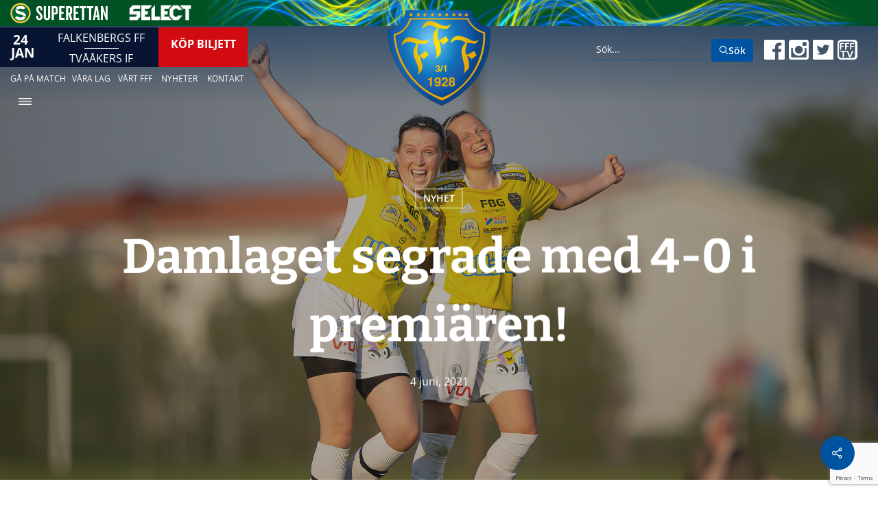

--- FILE ---
content_type: text/html; charset=utf-8
request_url: https://www.google.com/recaptcha/api2/anchor?ar=1&k=6Lc7cO8UAAAAAGM4hSSUhZ-A0dEhXLV_PcQVeyoy&co=aHR0cHM6Ly9mYWxrZW5iZXJnc2ZmLnNlOjQ0Mw..&hl=en&v=PoyoqOPhxBO7pBk68S4YbpHZ&size=invisible&anchor-ms=20000&execute-ms=30000&cb=arnxzbt6oo8y
body_size: 48651
content:
<!DOCTYPE HTML><html dir="ltr" lang="en"><head><meta http-equiv="Content-Type" content="text/html; charset=UTF-8">
<meta http-equiv="X-UA-Compatible" content="IE=edge">
<title>reCAPTCHA</title>
<style type="text/css">
/* cyrillic-ext */
@font-face {
  font-family: 'Roboto';
  font-style: normal;
  font-weight: 400;
  font-stretch: 100%;
  src: url(//fonts.gstatic.com/s/roboto/v48/KFO7CnqEu92Fr1ME7kSn66aGLdTylUAMa3GUBHMdazTgWw.woff2) format('woff2');
  unicode-range: U+0460-052F, U+1C80-1C8A, U+20B4, U+2DE0-2DFF, U+A640-A69F, U+FE2E-FE2F;
}
/* cyrillic */
@font-face {
  font-family: 'Roboto';
  font-style: normal;
  font-weight: 400;
  font-stretch: 100%;
  src: url(//fonts.gstatic.com/s/roboto/v48/KFO7CnqEu92Fr1ME7kSn66aGLdTylUAMa3iUBHMdazTgWw.woff2) format('woff2');
  unicode-range: U+0301, U+0400-045F, U+0490-0491, U+04B0-04B1, U+2116;
}
/* greek-ext */
@font-face {
  font-family: 'Roboto';
  font-style: normal;
  font-weight: 400;
  font-stretch: 100%;
  src: url(//fonts.gstatic.com/s/roboto/v48/KFO7CnqEu92Fr1ME7kSn66aGLdTylUAMa3CUBHMdazTgWw.woff2) format('woff2');
  unicode-range: U+1F00-1FFF;
}
/* greek */
@font-face {
  font-family: 'Roboto';
  font-style: normal;
  font-weight: 400;
  font-stretch: 100%;
  src: url(//fonts.gstatic.com/s/roboto/v48/KFO7CnqEu92Fr1ME7kSn66aGLdTylUAMa3-UBHMdazTgWw.woff2) format('woff2');
  unicode-range: U+0370-0377, U+037A-037F, U+0384-038A, U+038C, U+038E-03A1, U+03A3-03FF;
}
/* math */
@font-face {
  font-family: 'Roboto';
  font-style: normal;
  font-weight: 400;
  font-stretch: 100%;
  src: url(//fonts.gstatic.com/s/roboto/v48/KFO7CnqEu92Fr1ME7kSn66aGLdTylUAMawCUBHMdazTgWw.woff2) format('woff2');
  unicode-range: U+0302-0303, U+0305, U+0307-0308, U+0310, U+0312, U+0315, U+031A, U+0326-0327, U+032C, U+032F-0330, U+0332-0333, U+0338, U+033A, U+0346, U+034D, U+0391-03A1, U+03A3-03A9, U+03B1-03C9, U+03D1, U+03D5-03D6, U+03F0-03F1, U+03F4-03F5, U+2016-2017, U+2034-2038, U+203C, U+2040, U+2043, U+2047, U+2050, U+2057, U+205F, U+2070-2071, U+2074-208E, U+2090-209C, U+20D0-20DC, U+20E1, U+20E5-20EF, U+2100-2112, U+2114-2115, U+2117-2121, U+2123-214F, U+2190, U+2192, U+2194-21AE, U+21B0-21E5, U+21F1-21F2, U+21F4-2211, U+2213-2214, U+2216-22FF, U+2308-230B, U+2310, U+2319, U+231C-2321, U+2336-237A, U+237C, U+2395, U+239B-23B7, U+23D0, U+23DC-23E1, U+2474-2475, U+25AF, U+25B3, U+25B7, U+25BD, U+25C1, U+25CA, U+25CC, U+25FB, U+266D-266F, U+27C0-27FF, U+2900-2AFF, U+2B0E-2B11, U+2B30-2B4C, U+2BFE, U+3030, U+FF5B, U+FF5D, U+1D400-1D7FF, U+1EE00-1EEFF;
}
/* symbols */
@font-face {
  font-family: 'Roboto';
  font-style: normal;
  font-weight: 400;
  font-stretch: 100%;
  src: url(//fonts.gstatic.com/s/roboto/v48/KFO7CnqEu92Fr1ME7kSn66aGLdTylUAMaxKUBHMdazTgWw.woff2) format('woff2');
  unicode-range: U+0001-000C, U+000E-001F, U+007F-009F, U+20DD-20E0, U+20E2-20E4, U+2150-218F, U+2190, U+2192, U+2194-2199, U+21AF, U+21E6-21F0, U+21F3, U+2218-2219, U+2299, U+22C4-22C6, U+2300-243F, U+2440-244A, U+2460-24FF, U+25A0-27BF, U+2800-28FF, U+2921-2922, U+2981, U+29BF, U+29EB, U+2B00-2BFF, U+4DC0-4DFF, U+FFF9-FFFB, U+10140-1018E, U+10190-1019C, U+101A0, U+101D0-101FD, U+102E0-102FB, U+10E60-10E7E, U+1D2C0-1D2D3, U+1D2E0-1D37F, U+1F000-1F0FF, U+1F100-1F1AD, U+1F1E6-1F1FF, U+1F30D-1F30F, U+1F315, U+1F31C, U+1F31E, U+1F320-1F32C, U+1F336, U+1F378, U+1F37D, U+1F382, U+1F393-1F39F, U+1F3A7-1F3A8, U+1F3AC-1F3AF, U+1F3C2, U+1F3C4-1F3C6, U+1F3CA-1F3CE, U+1F3D4-1F3E0, U+1F3ED, U+1F3F1-1F3F3, U+1F3F5-1F3F7, U+1F408, U+1F415, U+1F41F, U+1F426, U+1F43F, U+1F441-1F442, U+1F444, U+1F446-1F449, U+1F44C-1F44E, U+1F453, U+1F46A, U+1F47D, U+1F4A3, U+1F4B0, U+1F4B3, U+1F4B9, U+1F4BB, U+1F4BF, U+1F4C8-1F4CB, U+1F4D6, U+1F4DA, U+1F4DF, U+1F4E3-1F4E6, U+1F4EA-1F4ED, U+1F4F7, U+1F4F9-1F4FB, U+1F4FD-1F4FE, U+1F503, U+1F507-1F50B, U+1F50D, U+1F512-1F513, U+1F53E-1F54A, U+1F54F-1F5FA, U+1F610, U+1F650-1F67F, U+1F687, U+1F68D, U+1F691, U+1F694, U+1F698, U+1F6AD, U+1F6B2, U+1F6B9-1F6BA, U+1F6BC, U+1F6C6-1F6CF, U+1F6D3-1F6D7, U+1F6E0-1F6EA, U+1F6F0-1F6F3, U+1F6F7-1F6FC, U+1F700-1F7FF, U+1F800-1F80B, U+1F810-1F847, U+1F850-1F859, U+1F860-1F887, U+1F890-1F8AD, U+1F8B0-1F8BB, U+1F8C0-1F8C1, U+1F900-1F90B, U+1F93B, U+1F946, U+1F984, U+1F996, U+1F9E9, U+1FA00-1FA6F, U+1FA70-1FA7C, U+1FA80-1FA89, U+1FA8F-1FAC6, U+1FACE-1FADC, U+1FADF-1FAE9, U+1FAF0-1FAF8, U+1FB00-1FBFF;
}
/* vietnamese */
@font-face {
  font-family: 'Roboto';
  font-style: normal;
  font-weight: 400;
  font-stretch: 100%;
  src: url(//fonts.gstatic.com/s/roboto/v48/KFO7CnqEu92Fr1ME7kSn66aGLdTylUAMa3OUBHMdazTgWw.woff2) format('woff2');
  unicode-range: U+0102-0103, U+0110-0111, U+0128-0129, U+0168-0169, U+01A0-01A1, U+01AF-01B0, U+0300-0301, U+0303-0304, U+0308-0309, U+0323, U+0329, U+1EA0-1EF9, U+20AB;
}
/* latin-ext */
@font-face {
  font-family: 'Roboto';
  font-style: normal;
  font-weight: 400;
  font-stretch: 100%;
  src: url(//fonts.gstatic.com/s/roboto/v48/KFO7CnqEu92Fr1ME7kSn66aGLdTylUAMa3KUBHMdazTgWw.woff2) format('woff2');
  unicode-range: U+0100-02BA, U+02BD-02C5, U+02C7-02CC, U+02CE-02D7, U+02DD-02FF, U+0304, U+0308, U+0329, U+1D00-1DBF, U+1E00-1E9F, U+1EF2-1EFF, U+2020, U+20A0-20AB, U+20AD-20C0, U+2113, U+2C60-2C7F, U+A720-A7FF;
}
/* latin */
@font-face {
  font-family: 'Roboto';
  font-style: normal;
  font-weight: 400;
  font-stretch: 100%;
  src: url(//fonts.gstatic.com/s/roboto/v48/KFO7CnqEu92Fr1ME7kSn66aGLdTylUAMa3yUBHMdazQ.woff2) format('woff2');
  unicode-range: U+0000-00FF, U+0131, U+0152-0153, U+02BB-02BC, U+02C6, U+02DA, U+02DC, U+0304, U+0308, U+0329, U+2000-206F, U+20AC, U+2122, U+2191, U+2193, U+2212, U+2215, U+FEFF, U+FFFD;
}
/* cyrillic-ext */
@font-face {
  font-family: 'Roboto';
  font-style: normal;
  font-weight: 500;
  font-stretch: 100%;
  src: url(//fonts.gstatic.com/s/roboto/v48/KFO7CnqEu92Fr1ME7kSn66aGLdTylUAMa3GUBHMdazTgWw.woff2) format('woff2');
  unicode-range: U+0460-052F, U+1C80-1C8A, U+20B4, U+2DE0-2DFF, U+A640-A69F, U+FE2E-FE2F;
}
/* cyrillic */
@font-face {
  font-family: 'Roboto';
  font-style: normal;
  font-weight: 500;
  font-stretch: 100%;
  src: url(//fonts.gstatic.com/s/roboto/v48/KFO7CnqEu92Fr1ME7kSn66aGLdTylUAMa3iUBHMdazTgWw.woff2) format('woff2');
  unicode-range: U+0301, U+0400-045F, U+0490-0491, U+04B0-04B1, U+2116;
}
/* greek-ext */
@font-face {
  font-family: 'Roboto';
  font-style: normal;
  font-weight: 500;
  font-stretch: 100%;
  src: url(//fonts.gstatic.com/s/roboto/v48/KFO7CnqEu92Fr1ME7kSn66aGLdTylUAMa3CUBHMdazTgWw.woff2) format('woff2');
  unicode-range: U+1F00-1FFF;
}
/* greek */
@font-face {
  font-family: 'Roboto';
  font-style: normal;
  font-weight: 500;
  font-stretch: 100%;
  src: url(//fonts.gstatic.com/s/roboto/v48/KFO7CnqEu92Fr1ME7kSn66aGLdTylUAMa3-UBHMdazTgWw.woff2) format('woff2');
  unicode-range: U+0370-0377, U+037A-037F, U+0384-038A, U+038C, U+038E-03A1, U+03A3-03FF;
}
/* math */
@font-face {
  font-family: 'Roboto';
  font-style: normal;
  font-weight: 500;
  font-stretch: 100%;
  src: url(//fonts.gstatic.com/s/roboto/v48/KFO7CnqEu92Fr1ME7kSn66aGLdTylUAMawCUBHMdazTgWw.woff2) format('woff2');
  unicode-range: U+0302-0303, U+0305, U+0307-0308, U+0310, U+0312, U+0315, U+031A, U+0326-0327, U+032C, U+032F-0330, U+0332-0333, U+0338, U+033A, U+0346, U+034D, U+0391-03A1, U+03A3-03A9, U+03B1-03C9, U+03D1, U+03D5-03D6, U+03F0-03F1, U+03F4-03F5, U+2016-2017, U+2034-2038, U+203C, U+2040, U+2043, U+2047, U+2050, U+2057, U+205F, U+2070-2071, U+2074-208E, U+2090-209C, U+20D0-20DC, U+20E1, U+20E5-20EF, U+2100-2112, U+2114-2115, U+2117-2121, U+2123-214F, U+2190, U+2192, U+2194-21AE, U+21B0-21E5, U+21F1-21F2, U+21F4-2211, U+2213-2214, U+2216-22FF, U+2308-230B, U+2310, U+2319, U+231C-2321, U+2336-237A, U+237C, U+2395, U+239B-23B7, U+23D0, U+23DC-23E1, U+2474-2475, U+25AF, U+25B3, U+25B7, U+25BD, U+25C1, U+25CA, U+25CC, U+25FB, U+266D-266F, U+27C0-27FF, U+2900-2AFF, U+2B0E-2B11, U+2B30-2B4C, U+2BFE, U+3030, U+FF5B, U+FF5D, U+1D400-1D7FF, U+1EE00-1EEFF;
}
/* symbols */
@font-face {
  font-family: 'Roboto';
  font-style: normal;
  font-weight: 500;
  font-stretch: 100%;
  src: url(//fonts.gstatic.com/s/roboto/v48/KFO7CnqEu92Fr1ME7kSn66aGLdTylUAMaxKUBHMdazTgWw.woff2) format('woff2');
  unicode-range: U+0001-000C, U+000E-001F, U+007F-009F, U+20DD-20E0, U+20E2-20E4, U+2150-218F, U+2190, U+2192, U+2194-2199, U+21AF, U+21E6-21F0, U+21F3, U+2218-2219, U+2299, U+22C4-22C6, U+2300-243F, U+2440-244A, U+2460-24FF, U+25A0-27BF, U+2800-28FF, U+2921-2922, U+2981, U+29BF, U+29EB, U+2B00-2BFF, U+4DC0-4DFF, U+FFF9-FFFB, U+10140-1018E, U+10190-1019C, U+101A0, U+101D0-101FD, U+102E0-102FB, U+10E60-10E7E, U+1D2C0-1D2D3, U+1D2E0-1D37F, U+1F000-1F0FF, U+1F100-1F1AD, U+1F1E6-1F1FF, U+1F30D-1F30F, U+1F315, U+1F31C, U+1F31E, U+1F320-1F32C, U+1F336, U+1F378, U+1F37D, U+1F382, U+1F393-1F39F, U+1F3A7-1F3A8, U+1F3AC-1F3AF, U+1F3C2, U+1F3C4-1F3C6, U+1F3CA-1F3CE, U+1F3D4-1F3E0, U+1F3ED, U+1F3F1-1F3F3, U+1F3F5-1F3F7, U+1F408, U+1F415, U+1F41F, U+1F426, U+1F43F, U+1F441-1F442, U+1F444, U+1F446-1F449, U+1F44C-1F44E, U+1F453, U+1F46A, U+1F47D, U+1F4A3, U+1F4B0, U+1F4B3, U+1F4B9, U+1F4BB, U+1F4BF, U+1F4C8-1F4CB, U+1F4D6, U+1F4DA, U+1F4DF, U+1F4E3-1F4E6, U+1F4EA-1F4ED, U+1F4F7, U+1F4F9-1F4FB, U+1F4FD-1F4FE, U+1F503, U+1F507-1F50B, U+1F50D, U+1F512-1F513, U+1F53E-1F54A, U+1F54F-1F5FA, U+1F610, U+1F650-1F67F, U+1F687, U+1F68D, U+1F691, U+1F694, U+1F698, U+1F6AD, U+1F6B2, U+1F6B9-1F6BA, U+1F6BC, U+1F6C6-1F6CF, U+1F6D3-1F6D7, U+1F6E0-1F6EA, U+1F6F0-1F6F3, U+1F6F7-1F6FC, U+1F700-1F7FF, U+1F800-1F80B, U+1F810-1F847, U+1F850-1F859, U+1F860-1F887, U+1F890-1F8AD, U+1F8B0-1F8BB, U+1F8C0-1F8C1, U+1F900-1F90B, U+1F93B, U+1F946, U+1F984, U+1F996, U+1F9E9, U+1FA00-1FA6F, U+1FA70-1FA7C, U+1FA80-1FA89, U+1FA8F-1FAC6, U+1FACE-1FADC, U+1FADF-1FAE9, U+1FAF0-1FAF8, U+1FB00-1FBFF;
}
/* vietnamese */
@font-face {
  font-family: 'Roboto';
  font-style: normal;
  font-weight: 500;
  font-stretch: 100%;
  src: url(//fonts.gstatic.com/s/roboto/v48/KFO7CnqEu92Fr1ME7kSn66aGLdTylUAMa3OUBHMdazTgWw.woff2) format('woff2');
  unicode-range: U+0102-0103, U+0110-0111, U+0128-0129, U+0168-0169, U+01A0-01A1, U+01AF-01B0, U+0300-0301, U+0303-0304, U+0308-0309, U+0323, U+0329, U+1EA0-1EF9, U+20AB;
}
/* latin-ext */
@font-face {
  font-family: 'Roboto';
  font-style: normal;
  font-weight: 500;
  font-stretch: 100%;
  src: url(//fonts.gstatic.com/s/roboto/v48/KFO7CnqEu92Fr1ME7kSn66aGLdTylUAMa3KUBHMdazTgWw.woff2) format('woff2');
  unicode-range: U+0100-02BA, U+02BD-02C5, U+02C7-02CC, U+02CE-02D7, U+02DD-02FF, U+0304, U+0308, U+0329, U+1D00-1DBF, U+1E00-1E9F, U+1EF2-1EFF, U+2020, U+20A0-20AB, U+20AD-20C0, U+2113, U+2C60-2C7F, U+A720-A7FF;
}
/* latin */
@font-face {
  font-family: 'Roboto';
  font-style: normal;
  font-weight: 500;
  font-stretch: 100%;
  src: url(//fonts.gstatic.com/s/roboto/v48/KFO7CnqEu92Fr1ME7kSn66aGLdTylUAMa3yUBHMdazQ.woff2) format('woff2');
  unicode-range: U+0000-00FF, U+0131, U+0152-0153, U+02BB-02BC, U+02C6, U+02DA, U+02DC, U+0304, U+0308, U+0329, U+2000-206F, U+20AC, U+2122, U+2191, U+2193, U+2212, U+2215, U+FEFF, U+FFFD;
}
/* cyrillic-ext */
@font-face {
  font-family: 'Roboto';
  font-style: normal;
  font-weight: 900;
  font-stretch: 100%;
  src: url(//fonts.gstatic.com/s/roboto/v48/KFO7CnqEu92Fr1ME7kSn66aGLdTylUAMa3GUBHMdazTgWw.woff2) format('woff2');
  unicode-range: U+0460-052F, U+1C80-1C8A, U+20B4, U+2DE0-2DFF, U+A640-A69F, U+FE2E-FE2F;
}
/* cyrillic */
@font-face {
  font-family: 'Roboto';
  font-style: normal;
  font-weight: 900;
  font-stretch: 100%;
  src: url(//fonts.gstatic.com/s/roboto/v48/KFO7CnqEu92Fr1ME7kSn66aGLdTylUAMa3iUBHMdazTgWw.woff2) format('woff2');
  unicode-range: U+0301, U+0400-045F, U+0490-0491, U+04B0-04B1, U+2116;
}
/* greek-ext */
@font-face {
  font-family: 'Roboto';
  font-style: normal;
  font-weight: 900;
  font-stretch: 100%;
  src: url(//fonts.gstatic.com/s/roboto/v48/KFO7CnqEu92Fr1ME7kSn66aGLdTylUAMa3CUBHMdazTgWw.woff2) format('woff2');
  unicode-range: U+1F00-1FFF;
}
/* greek */
@font-face {
  font-family: 'Roboto';
  font-style: normal;
  font-weight: 900;
  font-stretch: 100%;
  src: url(//fonts.gstatic.com/s/roboto/v48/KFO7CnqEu92Fr1ME7kSn66aGLdTylUAMa3-UBHMdazTgWw.woff2) format('woff2');
  unicode-range: U+0370-0377, U+037A-037F, U+0384-038A, U+038C, U+038E-03A1, U+03A3-03FF;
}
/* math */
@font-face {
  font-family: 'Roboto';
  font-style: normal;
  font-weight: 900;
  font-stretch: 100%;
  src: url(//fonts.gstatic.com/s/roboto/v48/KFO7CnqEu92Fr1ME7kSn66aGLdTylUAMawCUBHMdazTgWw.woff2) format('woff2');
  unicode-range: U+0302-0303, U+0305, U+0307-0308, U+0310, U+0312, U+0315, U+031A, U+0326-0327, U+032C, U+032F-0330, U+0332-0333, U+0338, U+033A, U+0346, U+034D, U+0391-03A1, U+03A3-03A9, U+03B1-03C9, U+03D1, U+03D5-03D6, U+03F0-03F1, U+03F4-03F5, U+2016-2017, U+2034-2038, U+203C, U+2040, U+2043, U+2047, U+2050, U+2057, U+205F, U+2070-2071, U+2074-208E, U+2090-209C, U+20D0-20DC, U+20E1, U+20E5-20EF, U+2100-2112, U+2114-2115, U+2117-2121, U+2123-214F, U+2190, U+2192, U+2194-21AE, U+21B0-21E5, U+21F1-21F2, U+21F4-2211, U+2213-2214, U+2216-22FF, U+2308-230B, U+2310, U+2319, U+231C-2321, U+2336-237A, U+237C, U+2395, U+239B-23B7, U+23D0, U+23DC-23E1, U+2474-2475, U+25AF, U+25B3, U+25B7, U+25BD, U+25C1, U+25CA, U+25CC, U+25FB, U+266D-266F, U+27C0-27FF, U+2900-2AFF, U+2B0E-2B11, U+2B30-2B4C, U+2BFE, U+3030, U+FF5B, U+FF5D, U+1D400-1D7FF, U+1EE00-1EEFF;
}
/* symbols */
@font-face {
  font-family: 'Roboto';
  font-style: normal;
  font-weight: 900;
  font-stretch: 100%;
  src: url(//fonts.gstatic.com/s/roboto/v48/KFO7CnqEu92Fr1ME7kSn66aGLdTylUAMaxKUBHMdazTgWw.woff2) format('woff2');
  unicode-range: U+0001-000C, U+000E-001F, U+007F-009F, U+20DD-20E0, U+20E2-20E4, U+2150-218F, U+2190, U+2192, U+2194-2199, U+21AF, U+21E6-21F0, U+21F3, U+2218-2219, U+2299, U+22C4-22C6, U+2300-243F, U+2440-244A, U+2460-24FF, U+25A0-27BF, U+2800-28FF, U+2921-2922, U+2981, U+29BF, U+29EB, U+2B00-2BFF, U+4DC0-4DFF, U+FFF9-FFFB, U+10140-1018E, U+10190-1019C, U+101A0, U+101D0-101FD, U+102E0-102FB, U+10E60-10E7E, U+1D2C0-1D2D3, U+1D2E0-1D37F, U+1F000-1F0FF, U+1F100-1F1AD, U+1F1E6-1F1FF, U+1F30D-1F30F, U+1F315, U+1F31C, U+1F31E, U+1F320-1F32C, U+1F336, U+1F378, U+1F37D, U+1F382, U+1F393-1F39F, U+1F3A7-1F3A8, U+1F3AC-1F3AF, U+1F3C2, U+1F3C4-1F3C6, U+1F3CA-1F3CE, U+1F3D4-1F3E0, U+1F3ED, U+1F3F1-1F3F3, U+1F3F5-1F3F7, U+1F408, U+1F415, U+1F41F, U+1F426, U+1F43F, U+1F441-1F442, U+1F444, U+1F446-1F449, U+1F44C-1F44E, U+1F453, U+1F46A, U+1F47D, U+1F4A3, U+1F4B0, U+1F4B3, U+1F4B9, U+1F4BB, U+1F4BF, U+1F4C8-1F4CB, U+1F4D6, U+1F4DA, U+1F4DF, U+1F4E3-1F4E6, U+1F4EA-1F4ED, U+1F4F7, U+1F4F9-1F4FB, U+1F4FD-1F4FE, U+1F503, U+1F507-1F50B, U+1F50D, U+1F512-1F513, U+1F53E-1F54A, U+1F54F-1F5FA, U+1F610, U+1F650-1F67F, U+1F687, U+1F68D, U+1F691, U+1F694, U+1F698, U+1F6AD, U+1F6B2, U+1F6B9-1F6BA, U+1F6BC, U+1F6C6-1F6CF, U+1F6D3-1F6D7, U+1F6E0-1F6EA, U+1F6F0-1F6F3, U+1F6F7-1F6FC, U+1F700-1F7FF, U+1F800-1F80B, U+1F810-1F847, U+1F850-1F859, U+1F860-1F887, U+1F890-1F8AD, U+1F8B0-1F8BB, U+1F8C0-1F8C1, U+1F900-1F90B, U+1F93B, U+1F946, U+1F984, U+1F996, U+1F9E9, U+1FA00-1FA6F, U+1FA70-1FA7C, U+1FA80-1FA89, U+1FA8F-1FAC6, U+1FACE-1FADC, U+1FADF-1FAE9, U+1FAF0-1FAF8, U+1FB00-1FBFF;
}
/* vietnamese */
@font-face {
  font-family: 'Roboto';
  font-style: normal;
  font-weight: 900;
  font-stretch: 100%;
  src: url(//fonts.gstatic.com/s/roboto/v48/KFO7CnqEu92Fr1ME7kSn66aGLdTylUAMa3OUBHMdazTgWw.woff2) format('woff2');
  unicode-range: U+0102-0103, U+0110-0111, U+0128-0129, U+0168-0169, U+01A0-01A1, U+01AF-01B0, U+0300-0301, U+0303-0304, U+0308-0309, U+0323, U+0329, U+1EA0-1EF9, U+20AB;
}
/* latin-ext */
@font-face {
  font-family: 'Roboto';
  font-style: normal;
  font-weight: 900;
  font-stretch: 100%;
  src: url(//fonts.gstatic.com/s/roboto/v48/KFO7CnqEu92Fr1ME7kSn66aGLdTylUAMa3KUBHMdazTgWw.woff2) format('woff2');
  unicode-range: U+0100-02BA, U+02BD-02C5, U+02C7-02CC, U+02CE-02D7, U+02DD-02FF, U+0304, U+0308, U+0329, U+1D00-1DBF, U+1E00-1E9F, U+1EF2-1EFF, U+2020, U+20A0-20AB, U+20AD-20C0, U+2113, U+2C60-2C7F, U+A720-A7FF;
}
/* latin */
@font-face {
  font-family: 'Roboto';
  font-style: normal;
  font-weight: 900;
  font-stretch: 100%;
  src: url(//fonts.gstatic.com/s/roboto/v48/KFO7CnqEu92Fr1ME7kSn66aGLdTylUAMa3yUBHMdazQ.woff2) format('woff2');
  unicode-range: U+0000-00FF, U+0131, U+0152-0153, U+02BB-02BC, U+02C6, U+02DA, U+02DC, U+0304, U+0308, U+0329, U+2000-206F, U+20AC, U+2122, U+2191, U+2193, U+2212, U+2215, U+FEFF, U+FFFD;
}

</style>
<link rel="stylesheet" type="text/css" href="https://www.gstatic.com/recaptcha/releases/PoyoqOPhxBO7pBk68S4YbpHZ/styles__ltr.css">
<script nonce="uIX-7YMKuF545Oj8NyDG0g" type="text/javascript">window['__recaptcha_api'] = 'https://www.google.com/recaptcha/api2/';</script>
<script type="text/javascript" src="https://www.gstatic.com/recaptcha/releases/PoyoqOPhxBO7pBk68S4YbpHZ/recaptcha__en.js" nonce="uIX-7YMKuF545Oj8NyDG0g">
      
    </script></head>
<body><div id="rc-anchor-alert" class="rc-anchor-alert"></div>
<input type="hidden" id="recaptcha-token" value="[base64]">
<script type="text/javascript" nonce="uIX-7YMKuF545Oj8NyDG0g">
      recaptcha.anchor.Main.init("[\x22ainput\x22,[\x22bgdata\x22,\x22\x22,\[base64]/[base64]/[base64]/ZyhXLGgpOnEoW04sMjEsbF0sVywwKSxoKSxmYWxzZSxmYWxzZSl9Y2F0Y2goayl7RygzNTgsVyk/[base64]/[base64]/[base64]/[base64]/[base64]/[base64]/[base64]/bmV3IEJbT10oRFswXSk6dz09Mj9uZXcgQltPXShEWzBdLERbMV0pOnc9PTM/bmV3IEJbT10oRFswXSxEWzFdLERbMl0pOnc9PTQ/[base64]/[base64]/[base64]/[base64]/[base64]\\u003d\x22,\[base64]\\u003d\\u003d\x22,\[base64]/DqMK/wpXCkcOlIQLCvMKDw5XDtGYFwofCm2HDn8Ohe8KHwrLCs8KAZz/DjFPCucKyMMKcwrzCqG5Sw6LCs8Ofw4lrD8KED1/CusKeRUN7w7jClAZIdsOawoFWWsKew6ZYwrEXw5YSwpMNasKvw4LCuMKPwrrDl8KPME3Dl2bDjUHCrwVRwqDCtRM6acK0w4t6bcKrNz8pPD5SBMOZwojDmsK2w5zCn8KwWsO9L30xDsKWeHszwr/DnsOcw7zCqsOnw7w+w7BfJsOmwpfDjgnDtV0Qw7Fpw4dRwqvCnG8eAUBrwp5Vw5PCu8KEZWwmaMO2w44QBGBVwoVhw5UEGUk2wrrCjk/Dp2oQV8KGSBfCqsO1P2piPk/Dg8OKwqvCoAoUXsOHw6rCtzFjMUnDqzjDm28rwqlDMsKRw6zClcKLCRkyw5LCoxnCjgN0wqALw4LCumwqfhciwqzCgMK4J8K4EjfCtETDjsKowqzDjH5LQ8KudXzDvS7CqcO9wpxKWD/[base64]/CqcK6eArDvcO/wpzCvS0pZMO+ZcOQw5Qzd8Oww7HCtB0Iw7rChsOOHgfDrRzCn8KNw5XDngvDolUsW8KuKC7Ds27CqsOaw7k+fcKIURsmScKDw4fChyLDg8K2GMOUw5jDo8KfwosvXC/CoH/DlT4Rw6tbwq7DgMKsw4nCpcK+w63Dthh+YMKkZ0QKVFrDqV02woXDtXLCrlLCi8OawoByw4k3MsKGdMOMeMK8w7lFQg7DnsKmw4tLSMOcSQDCusK8wrTDoMOmWwDCpjQxVMK7w6nCumfCv3zCpCvCssKNCsOww4t2FcOkaAA6IMOXw7vDvMK8woZmb3/DhMOiw7jCl37DgTjDnkc0NcOEVcOWwrfCgsOWwpDDkj3DqMKTYcKeEEvDtMKgwpVZS1jDgBDDiMK5fgVRw4BNw6lrw51Qw6DCtMO0YMOnw5bDhsOtWyMNwr8qw5whc8OaOXF7wp50wq3CpcOAQTxGIcO3wqPCt8OJwp/CgA4pP8OUFcKPfAEhWFXChkgWw5TDu8OvwrfCpcKmw5LDlcKJwoErwp7DlgQywq0FFwZHSsKhw5XDlCnCuV/[base64]/[base64]/[base64]/CjcOtwq17b8KjwoTCtiXCqcKNwrrCiApxwrAAw7XCocOjw6/Cn37DszkDwrDChcKiw78FwpfDn2MVw7rCu1lFNMOJA8Orwo1Mw5ttwpTCkMOHB0Nyw71IwrfCgTrDh0/DoxfCgGQQw5pvXMKtXmHDsisdeXoReMKIwrrCvht3w43DjsOJw5zDrHVCIh8Ww77DrUzDk2V8DyZJUcOEwqMbc8OKw4nDmQUDaMOAwqjCncKfbMOQN8OswqhEOMOOU0ssE8O2wqbCjMOQwp84w74zUCrDpQPDoMKTw6PDp8OUBSRWcUwAFWbDo0fCoCDDujJ2wrLCjl/CnCDCtsKIw703wrw4HUpvHMO8w5/Dpxsqwo3CihNswp/ClXYtw5oiw553w5ogwrLCiMOQCMOcwr9idlhvw4XDqmzCgcKaakxtwqDCljYFMcKvKgM+MilrG8O/wofDj8KMVsKtwp3Drj/Diy7CsQAVw73CiQDDuB/DisOwcHQ0woPDnTbDrzLCuMO9RxonWMKew5ZvAT7DvsKOw4zCq8K6f8OPwp4cXS8VZRfCjjnCssOqNcKRWV/Cnkd/ScKqwoNEw7l7wonCnsOnwrvCkcK0O8O2WBXDp8O4wp/CjUlHwp4ScMKFw5N9ecOxHn7DunDCvAA6IcKQX0fDicOuwp/CsDPDkgTCq8KDVEd/wrjCpiXCi1jCohZmDMKhYsOMC2vDlcKjw73DhcKKcSjCn0MJKcOgPcOwwqdKw5nCnMOaH8Kdw6TCvzzClDnCuFcBaMKYXQM4w7XCqBJQfsO7wr/DllnDszgLwox6wrk1U0/Ct2vDuEHDuizDo1zDiSbCnMOxwo0Vw7Ngw5/CtE9vwo95wofCmFHCpcKlw5DDuMOzTsOMwrtvJgx3wpLCs8KGw4YRw7TCjsKKFRTDg1PDpUzCl8KmccKYw5t6wqt/wr9qw4sow4QRw7DDpsKta8KkwozDg8K8T8OtYsKNCsKyLMOSw6XCj100w64JwpwhwprDqFHDiXjCsSzDq0LDng7CpDVYc1oXwr/ChBXDksKDDzI6DADDqsK6YBvDsX/DtAnCocKfw6jDjMOMDHnDmkw9wr0fw6hEwqNjwqFRQcKkJHxePXzCpcO9w6lXwpwGFMOLwoxhw4nDqzHCt8KVccKNw4nCpMKvQ8K4wpHDocO3XsO4NcKTw7TDqMKcwq0ww55OwqDDt34mwpzCryHDgsKMwoR2w6HCh8OkU1zCvsOFCAjDoVvCrsKLCg/Ci8Ouw5jDqEJrwpRXw75wCsKHNlB9fiM8w51dw6bCqzZ6acKVMcKMdsOww73Ci8OXHlnCicO3dcKhKMK3wrgKw4R9wqjCvcOhw7QMwrPDhMK7w7grwrLDsxTDpW4Zw4YswrFBwrfDvG5iGMKww6/[base64]/w4vDgcO1w68nw5lDQsOzd3g6HgxBYEHCu8K2w4kswoIhwqrDpcOnKcKjK8KeH37Du2/DsMO8UAA9MHx7w5JvMWzDvsKnRMKewo3DpW3CksKEw4TDkMKNwpHDsxbCisKzTHzDtMKawqjDgMOiw6nDq8OfJhXCnFLDj8OJw4bCicOPUMKaw4HDtVhJLRMHBsOzckhlHMOXF8OrLHRpw5jCj8OwbsKpfRs4woDDsFEOwqU+JsK1w5TCg2xyw7gkEcOywqfCjcOIwo/ClcKVB8ObdjIVUi/CvMOIw4wswr1VSUMVw6zDk1TDvMOvwozCtcOuwqLDmsO4wodTBMKJZg/[base64]/CglrDvjNZwrHDkMK7w5hiwq1KMhfCq8KDw7fCi8KiVMOGA8O4wrlPw45qcAfDisOYwp3CowYvV3DCnsOne8Kqw5dJwo/CpFYDMMOYJsK9amjDnVcoITzDol/Dl8OVwqMxUsKrVMK9w4lJGcKiBcK6w5HCsXzDksOqw5RyP8OzWyZtPcOVw6vCkcOZw7jCpUVIw5xtwpvCu0UHaytVw5rDgQfDmApON2UuaTJXw5jCjh5TUlFxdsK4wrt+wr3Cg8KJHMOGwpEbIcKzD8OTQnshwrLDqjPDt8O8w4XCjm/[base64]/Dp0pvwp3CuXDCn3F1wpzDiA/[base64]/DmMOIPwVxw6fDosKIw4kRd8OHw67CnxrCpcOXw6ccw6/CvMKQwrTDp8K5w43Dh8KVw5pXw47DqsO+bmElZ8KTwpHDscOEwoslOQszwopeYEPCuGrDisO4w4vCi8KDdcK9CC/DqnJ8wq4DwrdVwqPCpmfDrsO/RxjDn27DmMKHwqDDoh3DrEXCkcO2wqF0AA/Cs11swrdKw5NMw5pDdMOiDh93wqXCqMKOw4XCkQXCiyDClDrCimzCmTd4HcOmUkZQBcK0wrvDkw8Qw6nCuiTDgMKlDMKbA3XDmcOrw6LClAPDo0M9w57Cty8TUWdTwqASPMOMGcKBw4TCt0zCp2DCmcK9WMKmFS5cZFgSw73DgcOHw6vCv21/QQTDuTMKIMOFfDxfXxnCklvDmiEWw7U9wosuVcKswrhywpQBwr17VMOiU3YRGzLCpBbCggkofw4lRDrDh8Olw4w5w6TDiMOWw5lSwoPCssK/[base64]/[base64]/XsKbIMKmwqpEw7HCssKVQsKrdMKIZsK/[base64]/GcOoSRQXbcO6a2jDtQEeNcKGw5DCssK9H1fDtm7Dj8OZwprCocOzccKxwpbCqwHCv8O4w4tNwrcROAbDri4/wpZbwopoCx0twrrCmcO2SMOmCwnDqRA3w5jDiMONw5/[base64]/Csi5wwrHDpmgsw7bDglcwHsOHXsKPE8OFw497w7jCo8KMInbClDXDrTfDjGfDkV3Ch3/CozPDr8KtDsKMYMKqO8K/XX7Cv39BwpbCsnA3fGElMiXDhW7DtRnDsMONFxxgwokvwq1Fw6PCv8ODckxLw7nCg8Knw6HDqMKNwrzCjsOgIA7DhSZKBMKMwonDglQQw7RxMGzCtAlIw6TDlcKmZwjCqcKBasODw4fDpwZLA8OgwoDDugpqbsKJw7oEw5ETw5/DtxPCtCQhTcKCw5YKwrVlw5tpX8KwSxzDiMOowocREcO2VMKmMBjDhcKGFkJ5w7gEwojCocOLfXHDj8KSbsK2OsKdbMKqUsKFOMKcwovChxoEw4kjXMKrBsOgw5x3w6t+RMKmSsK+c8OdPsKgw5p6EzDCmkjDqMOOwqbDssOweMKnw7/DmMK8w79mGsKeL8OlwrF5wpFZw7dzwqVQwozDlMO3w7PDjlVCHcK6IsKZw5tQwqLCn8K9w541ciBDw4jDkFp/IQbChl0oO8Kqw4sfwpnCoC5VwrLCvzDDm8OJw4nCvcONw7vDo8KzwpISH8KALXvDtcOUX8KRJsKawpo5w53DllEgwqbDiXJSw5jDl012IxfDqBDDsMK/[base64]/UhDDhH/Dhk4RAVHDlAPCsMKRwr/CgsKOw4YEbcOMYsOMw4vDvg3Cl3PCpB3DkxjDu1zDq8Ozw75Qwp9dw6xUPwbDlMObw4TDk8KMw57ClWXDrcKTw7dNEDI4w4V6w7YBEyvCksO0w5wGw496HjjDqMKNYcKYdHY8wqtICRDDg8OewqvDocKcZnnCkVrCvsKtR8OaA8Kvw47DncKKOUkRwo/CpsKOU8KEJj/CuCfDpcOQw7sEPmzDjg/Cv8Ozw4XCghAhb8OLw6IDw7gtwowMZhFHCTgjw6zDrzMhC8Kvwo5Nwp5nwrDDp8Kbw5/Csm4Lw4xWwr8lVGRNwotkwpAzwqTDmzcQw7TCh8Okw7dUdcONecOGwpIIwofCrirDrcOyw57DnMO6wpQqYMO9w4YmcMOGwpjDp8Kzwp1NQMKWwoFQwpPCvQvCnsK/w6QSAMK2Z2h8wpLCjsK/GcOnWV9NUsOGw5F/bMK9fsOWw5AKMx4ZYsOkQcKywpBzDcOwVMOrw5JRw5vDnyTDvcOFw5fDkV/DlMOuKWHCo8KmHsKEBsO5w7LDpwxxJsKZw4DDmMKnM8ONwrkXw7PCpg8sw6oyQ8KdwojCmsOVUsO9HDnCr2EJKh5OcnrDmB7CosOuZVRHw6TDtlQhw6HCs8KQw5vDp8KuIF7DuyzDk1/CrGRwasKELRAHw7HCmcOCEMKGECdTFMKTw58Nwp3DnMOHe8OzfFDDtE7DvcKqJsKrBcKNw58Dw43DhRgIf8K+wrA8wqxqw5N/[base64]/CocOfEl/[base64]/DssO+w7/[base64]/DpQ3CgnjDisKlJMKvwoIQUjjCkjDDsw/CpkHDp14bwrV1wqdHw7HCtDrCkBfCscO7bVbClm3Dq8KYL8KANCNXDUbDpyorw4/[base64]/CmHDnTbDnMKIw5powpQJcD3CmcOlQAJifEljDw7DlnBsw4/DrcO/N8KeccKHTzoBw7MrwpPDhcOswq4cPsO2wpAYXcO9w5A8w681OxcXw6nCisKowpHCuMK9csObwooQwq3CoMO+wqdCwrQYwqnDi18ca1zDpMKYQ8Kow69bFcO2WMKkPSvDlMK3alcMwq7CusKWTcKQOF7DhzDCjcKHesKEH8OHdsOmwp4gw5/DpGNTw7gWeMO6w4bDhcOQeiYhw4/[base64]/DqsKecHzCmUcIw7tuVhBlCWBxw7DDmcOXw5vCp8KJw4LDq33Cm0BsEMOlw5lFWMKIFmvDoGd/[base64]/w5JUdsObwpbDvsK6wp7Duh3Cix1MXzfCtsO/[base64]/CknvDsww6JsOYbAVQwqjCojbCn8OwdcKgDMOvA8KNw7PCiMOAw5BFTC5Xw7zCs8O1wq3DrcO4w7MubcONX8KAw4clwrPCgFHDosKbw4HDmgPDtm1ebgLDkcK5wo0Ww5jDklXChMOYccKRCcKWwrjDssOFw7BiwobCsB7CpcK3w6LCoH7CkcOqCsO/DMKoQgXCtcKcTMKNIUp0wr5fw53DsG3Dk8Oww4JlwpAqAlxaw6HDgMO2w4HDnMOVw4DDjMOBw4Z/wplXEcKuVsKPw53CiMKhwr/DtsKGwpMBw5zDpS5cTXQuQsOKw5Y5w6nClG3CpTTDpcOHwrPDpTrCn8OawoV6w6/DskrDhhY7w79jHsKKV8K9VU7DjMKOwrscKMKxUUo7aMODw4lqw7PDjAfDtMOMw615IXILw68AZ1RSw5ppdMOcIk3Dj8OwWmTCh8OJJcKXbkbCihHClcKmw4jCp8KLUChTw4ICwo1zHAZXYMObA8KMwozCmsOiE1rDksOSwpIcwoArw7tZwrbCn8K6SsOGw6/DumnDuknCmcKGJMKmYA8Uw7fDocKewobCjUldw6fCusKEwrQ2DsONK8OeCsOke1decsODw6PCr1sxY8OCd1g1WQHCnmjDrMKLFXV1w6XCv1FSwodMYgDDhiRUwrfDoj3CsEoNY05Tw5HCnE9mSMOCwr0Two3DkQwFw6/CqwNpTMOvZcKRIcOcIcOxTE7DgwFBw6/CmRrDnglAQMKNw78XwpbDhcOzcsOWVHDDm8K3M8K6VMO9w5nDkcKvMhtEc8Otw67ChH3ClGU1wp8yFsK/woLCr8O2KwwObMOZw43DmEg4AMKEw5/CoWHDlsOlw7V+fXN4wr3DjlHCj8ODw6B6wq/DtcKnwqfDq0VbITLCncKUCsKewrPChMKawo9mw73CkMK2PlTDn8O3dgHDh8KUdSjCpz7Cg8OaIAfCsTjDm8Kzw7xhM8ODUMKGI8KKIAfDmsO2dMO8FsOBGsKhwpXDqcKgXRtdw67CvcOhWGPChsOIBcKkCcOow61GwpQ8VMKNw5TDo8ODYMOyBDfCtW/[base64]/[base64]/DgMKOJm/[base64]/RcOZwp1vw5zCp8OVLMOtw5XDs8KNQhzDl8KQecOLw4DDrzZuw402w7bDjMKAY1gnwp3Duicgw6bDhGbCr0kLcUbCi8Kiw7DCvzdww4rDusKmMEtnw7bDszYrwr3DomYOw5/[base64]/DkMODwo7Com86fMOdw6gtw4pjwqTDqMKBw44fY8OFCTJ+wrlnw4PClsK8VXMfJgNAwphdwohYwp/ClUvDsMKYwqkNCsKmwqXCvXnCnCnDvMKrajbDvUJWKy3CgcKaS3R8bwnDvcKATxdqFMOfw6RDCcKZw5XCjRTDtlh/[base64]/[base64]/DgsKWw53CmDJaw5bDlcKVwoZieH90wrzDgwbCvilhw63CiQrDtXACw5LDkxvDkGoVwpjDvALDkcO2BsOLdMKAwqjDoh/CssOwNsO0WS1XworDsjPChcOxwrnChcOeZ8Otw5LDkSRETsK4w6LDusKbY8Oyw7rCrsONJsKOwrlYwqJ3dmgvXMOIEMKZwrBdwroQwr5ITm1FBmPDnx/DvMKLwpU/w7U+wq3DpnEBD3XClgIWGcOPMXdLRsOsFcKiwrzDn8OFw4XDmhcIFsOLwrbDg8OGSynCpRIiwoHDv8OWN8KuA306w5DDngE9Rgggw7EJwrUNPsOEL8KnBRzDsMKnYXLDqcO/[base64]/DpBtDMC4ew6bDnCNJw5jDjFVEw5LChwLDtMKDPcKND1EQw73Ch8KzwqLCkcOCw6HDp8O3wpHDnsKEw4TDrUbDkjErw41iwqTDv0bDv8KBMlkzVDYrw6BSI3h/woUFIMOwG1JnUTDCocOAw6HDosKewoJywqxewrN+cmjDj3vCrMKpeicxwrp5AsOdaMKjw7EJMcKlw5c3w69HXHQcw7B+wo4eKcKFJ3vCt27DkQFHwr/[base64]/[base64]/LMKTw5DDnirDsyE4F3jCpMOcw4vDkcOFwojDscK0KAshw4cVF8O+Kx7DosKAw6ZVwofCm8O8D8Oowo/CiVAnwpfCkcOow49HLj17wqrDnsOhWw4nH3LDvMOfw43CkE1XbsKBwq3DnMK7w6rCo8KobCTDl2rCrcOWHsOWw45aXXMjVzvDrX9vwpLDuil1WMO8w4/CtMOyQ3g9wrA3w5zDvX/DmHgPwoIWRsKYExB+wpPDi13CkBUcfHnCrkhsVsOxA8OZwobChV42wqV4acO/w7XDl8KHPcOqw7jDusKAw6AbwqEeUsOuwoPDg8KMPy0jesOjTMOgOsOxwppNXX1Hwrthw5E+W3syFzLCqXZ3XsKtUl0/e3t8w5h3NcK3w6PDgsOlDBdTw4pFNMO+EsKFwrkLUHPCpm0pT8K9UCPDlcOxS8OVwqhKeMO3w4vDuWEuw58fw5RaQMK2JCbCgsOMOMKzwp/[base64]/CosKqJ8OOLHYpcVPCpMKYR8OVNMONfFUOHmjDicKgVcOxw7bDuwPDtnt1V3XDlDw/b1A0w47DtRfDgQDDi3nClcOgwrLCjcK2RcObJ8OEw5Vyf1ZoRMK0w6rCusKcSMO1DnhaKMKMw65fwqPCsWlmwqvCqMKyw74lw6hcw5XDr3XDmV7DmBrCtMOlRcKOCzVPwpDDuCbDvAgheUbCh3/[base64]/[base64]/DjsKEwpXDunbCt8OVw5ImDxTDgsO5VzhcUsOZwp47wqQiISEdwqg1wrIVbSDDtlAGY8K1SMOGCMKhwqkhw7g0wonDulZ+YkPDkX9Jw4xwDiZzHcKBw7PDjAwWY0/Clk/[base64]/w7DCpRk3wo9hfcOIw4HDvMO5wp5bVsOHUgJpwqYwRcO2w67Dhw7DkEgiPy1cwqA/[base64]/Cq8OtfsOnM8K2w7TDm8OUHcOpw7RsD8OrM2DCgDgTw6IvWcO6csO0aVQBw75XZcKyDTPCk8KpP0nDr8O+D8KiXSjCuQIsMGPCtyLCikJXMMOod01rw73DslbCqsOpwr1fwqAnw5/CmcOkwp1GRlDDisO1wrrDpWvDgsKCfcKhw4rCinfDiWzCjMOqworDiituFMKmOnjCrBrDsMOUw7/CvRc+QUrCiXTDtMOMIMKPw4/DnAzCo3LCvyZlw4/Cu8KpdjbChjgjbB3DmsOHRcKHCl/DjxTDuMKiW8KANsOfw4jDsGUiw5DDlcOqIg8mwoPDmRDDkDYMw60Wwr/[base64]/Dp8OAw5hnJ8OlISYRwqkfH8Okw4TCtxE/[base64]/w6NGw6gBw43CnEnDokLCkcOWwqjDhz4jwq/Do8O4NG5hwq7DtmTClDHDq1zDtXJswokJw5Mlw5MhHgJIFVpeC8O3QMO/[base64]/bMOvw67DqhfDg8KoDcKjwrMmMMKNw4YZwqckU8O8S8OoZGDCoGXDtFrCjMKVe8OZwrVYesKXw6IfTcK8H8OdXwTDg8ODGg7Cki/[base64]/Cr20Uw4/DiMOpBknDksO3wq9ow7zDuirCkXnDkMOHw5BHwo7Cv0/[base64]/DkcK4ZnlaGlHClD/[base64]/DjB7Di8OwBEjDvRTCvyXDsSVNwphawqlqwpDDuDpAwqbCsz97w6TDugjCr2LCnl7DlMKQw5s5w4TCqMKIMjzCgG3Dgzd/D2TDiMO3wrXCosOcQcKGw5EXwrfDg3oHwoDCul97XsKTw4vCpMKnH8KGwrIQwprClMOPGcKEwr/[base64]/DgwkOwoAwccKvw4TCpcK5w4jCsnZCfyFSRTBKSXlYw7rDrzsEAcKDw5gKw7HDhEZVf8OvJMKPdcKawqnCqcO5V35ZUzfDtEYoKsOxVH/DgwYWwrLDt8O3YcKUw5vDsUXClMK3wpVMwowwV8OUwqfDo8O7w4UPw7XCucKbw77CgRnCq2XCkHPDmsOKwovDn0fDlMKqwqPDlMOJL1gUwrclw5hFMsKCRwLClsO8QDXCtcK1EzbCsSDDisKJV8OqO1IswpTClF5pw70mw6VDwrvCrj3Dl8K8OsK/w4c0ZCIRDcOhbcKwZEDCqXBvw48sZ11Pw43Cq8KIQl/CozHClMKdAkbCpMOzdUtBHcKcw7TCiTtFw6jDg8KEw4fCrm0AfcOTTEo1cxoWw5wrW39GVsKKw4xKIVRsUm/DvcKsw7XDg8KIw6d8OTQqwpPCtALCuhnDi8OzwpEkCsOZIHRBw6F0JMOJwqwzGsO8w7E6wqvDr3zCusOeCcKDAcOEQMOIL8OAdMK4w6ptPSrDiizDjTsPwpltwr03OQgfHMKcOcKRJsOLUsOqYMKVwq/[base64]/[base64]/[base64]/emUEPyTDrzcjYMKHw5h8w7vCv8OwLsO9w4wtw6FwX1DClcOTwr9hH0vCkDJqwpfDjcKcEcOKwqxEDcONwrnDp8Osw5nCgBXDh8K2w4p7MwrDnsKMN8K4HcOzSzNlAhhkUjzCg8K1w4vCtk3DocKpwqUwBcKnw4EbHsKpD8KbbMObGA/CvnDDnMOvNnHDusOwLkw/CcK7ND4YF8OcIXzDgsKJw5VNw5XCiMKLw6M5wrEhwo7DlELDgmDDrMKuP8K0BzfCqcKKFW/CtMK0OcKaw4MXw4ZOS0UKw6IAGQjCgsK9w43Dq3BJwqoEVcKiO8O4G8K1wr02Bn9dw7zDvcKMLMKYw5HCmcOBbWdOfcKTw4fCsMOIwq3CsMOiTGTCkcOqwqzCpV3DvnTDsBMCeRvDqMO2wogvJMKzw5ByE8OrGcOpw6kmE2vCmw7DiVjCjV3Di8OdBgnDhyQhw5rDhg/Cl8OXKmFFw5TCnMOlw4cKw65QJFVsNjMgLMKNw4NYw7Iaw5bDsSx3wrVYwqh8wrgvw5DDl8KvAcKcHWpJW8Kww4dpbcOcw7PDpsOfw75EEcOow49eFlpGW8OoQX3CiMKew7NJw4pcw7TDm8OFOMKZVlHDr8ODwqYCNcK/QR4DRcK2RAtTGWcfK8KqVn3DgwjCuRgoOHDDtzUAwq5iw5Nxwo/Ci8O2wpzCucKBPcKDIEzCqGLCrQcCH8K2asK8QwsYw7PDjQBYYcKqw7Jpwq0NwrlCwq0Qw4TDh8OadcKCUsOjT28awq1/w7EPw7nDl1o5GmnDklNgeGJFw6dCFj4xw4xQQBvDlMOYFVkfC01tw7TCoUxzYMKOw40Xw7zCmMOLCi5Hw7bDjjVRw7c2BHrCilZIb8OOwos1w4LCl8KRZ8K7LH7DrFF2w6rCucKddQcCw4zChm4Rw6/CklvDosKxwoATIcKywqBaH8OjLBnDpjxOwp9Fw5oUwrTCimrDk8KsFmzDiTrDoSLDpSjCpG52wr5/fVzCpUTChEkLDMKAw6PCq8KHK1LCuUwhw6nCisK7woNGbi/DjMKSGcK+CMOUw7BHRTHDqsK0KgXCucKgWlQcbsOVw5vDnErDj8KNw4/DhCjCjhkGw4zDmMKSEcOAw7zCvcKrwq3CtVnDlRMGPcO/OmTCjFPDtlICGsK3PjUfw5dqDjl3OMOZwpfCkcK7ZsKow7/CpkEGwoRywqHDjDHDvsOfwqxAwqLDiTDDgyHDuEd4esODLWrCqRbDjRvCtMOvw7oNw4jCg8OCMALCsyBSw6EfCMK5ERXDvC84GDfDmcKKAElCwr41wogmwq9Swo1UbsOzVcOzw4Mfwqk6IMKHScOxwrE9w67Dv1F/[base64]/ChWPDsMOjwoQSAMK4wr7CjUrCisOMXMKXw6lFHsOZwozCoA3DvDzDicOvworCikbDn8KeWsK7w4zCmVlrPcKKwpc7T8OdUC1zYsK3w60wwqN9w7vCkV0/[base64]/[base64]/w6zDvBLDksKBwqPDtcOmwqHCvT/DmVxTwr/CrAvDgR8iw6/[base64]/[base64]/CqifCvW7Ci8O/w4rDoMOhLz3CkDXCjyMvwrYCw7ZQFA0kwrbDlcKAJ3Apc8Okw6pBF30iwqp0HyvDq3lZQMKBwqwvwrwGGsOjdsOtaRwrw53CvAhIOxY1QcOnw5Y8ccK3w7TDpl5jwo/[base64]/DpcO6PcOFdgNvwq7Di1XDiMOEIibCp8O6VnMcwrrDlHjDgXrDrnokwrhuwoIfw55kwrvCr17Cvy/Dl1Rew7thw7kKw4/[base64]/wqnDlMO5w7w6wqvCnw9Xwo5xCsOewqfDjcK7Mh3DocO2woJmXMORZMO9wpzCmUfDhSQ7woDDkXlJw6x4EsObwowaF8KVUcOEBVBDw4V0QsO8U8KqPsKvVsKxQ8KnICVcwotqwrrCjcOVwqrCjcOKFsOESsO+f8KWwqTCmT48CcK3HMKpPcKTwqE0w57Dun/[base64]/DkhjDkMKBwrJrwr/CucO5JkdlKsOsIMKGwrkjwqAaw5YkBGbDjR/DncO0dSrCmsOTWGFZw71RSMK2w4spw49udUsTwpjDoBPDuA7DmMObGsOUNWfDgGpDWsKBwr7Ci8OGwoTCvRhUCRHDoVHCssOnw6jDgSDCt2bCvcOfdnzDjjHDmEbDlGPDllDDiMObwrhHasOieXvCm1lPLgXDncKMwp4MwpgXQ8OHw5JawpDCsMKHw7wnw6/[base64]/[base64]/DgcO5W8Okwq7CtgXCoTtkwr3Cq8KYw4DCh0/CmQbCnMO0SsKYPWJkNcK3w63DvsKGwocZw5bDo8K4VsOYw6liwqQhbmXDpcK6w5AXfQZBwrsFFjbCsH3CpDbCvDVRw7xXcsKewr/DmjJiwq92HSHDszjCu8K7BVNbw58VVsKFwoExHsKxwp8NHEjCsVbDkTNDwrDDusKIw4g7wp1RBATDrsOzw7fDvREcwpnCkj3DscO0Pz1+w5Z7CsOow4R9LMOuQ8K3VMKLwqzCvMK7wp1QIsKSw5d0CV/[base64]/DiF4BwqUzw4vCnkdoV8KBw5bCv8OhOsKvwpZpI1cFFcOKwovChjLDnT7CrMOCPUhTwoYMwpwtWcOubyzCpsO4w7PCgwnCgV4+w6vDg0bDgXvClUZHwrXDs8K7woJCw61WQsOTbTnCrcKqFMKywqDCrUxDw53DrMKQUiwUHsK0Gl8TUcOLYmrDgsKKw5DDvHpGOhQDw4/CocOGw4tMwpLDvE/[base64]/Cm8K/w7nDniNSw795KMONw5EfI0bDvBB2F0dtw7shwpM2dsONHhlaQMK1aGnDjGg7eMO6w7czw7TCn8OEacOOw4zDlcKhwqwZQ2jCnMODwpjDuUTCvChdw5IFw6ltwqTDt3fCrsO9IMK4w6wTNsKsbsO1wo98RsKAw5N7wq3DmcKZw4/DrB7CqV49UsOpw4lnKE/CtsOKAsKwX8KfTg9IcmHCpcOfCh4PZ8O8cMOiw7wvPS3DoFcpKgMvwqdzw6lge8KDTsKVw4XDljrDmwdRcynDv2PDmsKQO8KfWUMDw5AvUy/Cv3U9w5s8w6/DucKVMk/CsVfCncKFRsK3QcOrw6AEA8OYPcKMeWbDjBJ2NcOkwoDCihc2w4nDi8OacMKUdcKCGGpew5Z2w4Nww4kFfxsFZ1bCsirCk8OzPQsAwoLCscKxw7PCgQBowpMxwpHCsE/CjQYyw5rCgMOpCMK6H8KVw550D8KSwpIIwrvDssKmdAIaeMOxJsKKw6nDkCwgw55qw6rCkGHDm1lkVcKnwqMewos0DXLDosOhXGrCq3wWTMOfF3TDuFPDqCTDuzoRZsKKEsKDw43DlMKCwp3DiMKkTsKgw4XCslvCjDrDmSUmwrd/wp4+wo1cAcKUwpLDpsOOHcKVw7/[base64]/Cr8KoRWXDsMOYwqvDpMKhw4M0w51BacKJwrbCicKdwoLDslPCpsOTej8uV3XDt8OLwocPGRIHwqHDsGV3XMKtw681GsKpRBfCrDHCh23Dn0EKAQbDoMOuwqZxA8O8DhbCrcK4D1VowojDpMKkwoDDg2/DqV9+w7gATMKTO8OCTRYMwq/Cth/CgsO1Mn3CuENIw7bDt8K8wqxVFMOIUAXCjsKKZX3CqzNrRsOmPMK2wqTDosKwcMKqIcONClp0wo3Cl8KWwrjCrcKDJD/Dr8O2w40sIMKWw7bDrsKJw5lXDTLCqMKNECRgVQfDtsOAw4jClMKcc1B9ZsOPRsO7wpEkw546UGLCsMO0wpUOwrjCrUvDjDLDvcOeRMKcSz0ZXcOHwoxxw6/CgzDCjsO4IMOrWAjCkcKHf8K4w7YKdxgjIVdAV8OLQFzCscOwa8O5w6vCqsOrDcO6w7dnwobCsMKqw4s0w6YOM8OuMy9cw7BmBsOlw4B1wq4pw6bDqcKYwp/DjwDCpsKiEcKGA3R8fWNzRcO/[base64]/[base64]/DiUduw5vDglvCqcKddEbDp3V2UG0Qw4/CrFnCrMKiwprDsk5hwpI6wo5NwrpgLEDDlyvDuMKcw5vDlsKsQcKqH2lnY2vDh8KdBw/Cv18Qw4HCgFhPw4odBUM3AQAPwo3CtMKieQAlwpbCiV1yw5EPwr7DkMOceHPDlsKzwprDkV/DkgBCw4LCnMKEOcK+wpbCicKJw7FcwpINBMOHEMKiJsOIwoTCh8Kiw7HDmk7CrjDDsMO9eMK0w6jDtMKOUMOswoEYQTnCqSTDhHR0wo7CuxcjwpfDq8OMdcO/d8OQahbDvXDDgMK8J8OEwqxcw5XCqcKOwq3Dqw0FAcOMF1rCmnfClVbDmmrDvi4RwqkYKMKWw5zDmsOvwoVJe2nCiFNcFl/Di8O8X8KqeDdYw44LXsOvTMODwojCo8OaCAnCksK6worDsDNYwr7CpcOIN8OhV8OkMC3CtcOvQ8Occiwhwr4TwrnCu8O/JcO/P8OCwoHCpwDCqklAw5bDkQHDkwFowpPCgCgtw74QcEABw54vw5xPHGvChhTCnsKJw7fCoHnClsO1NcKvLlZwVsKpGMOYw7zDhWzCmMOOEsKeLzDCv8KowoPCqsKVBg7CqsOGQsKLwqFgwqvDssOfwrXCssOZUBLCilnCtcKKwqwDworCnsK/JC4tAXZEwpnCklVcDxbChx9Hwp7DssO6w59DDcKXw6Ngwo4NwpoKFiXClsO5w61/c8K4w5A3ZMKbw6FSwrrDkH9WBcOUw7rCkcKIw7oFwoHDiwDDg3IPBwwKc0rDusKWw4lAUks4w7vDiMKUw47Cq2vCocOadWMZwpzCgHp/GsKhw6jDoMKbdcO6WcOEwofDulpmHXPCljXDrcOXw6fDmFrClsKTBRrCnMKcw74uV1HCvXnDrR/DlHXCr2sAw67Di2h1dz9fasKNUgY9CTnCnMKiZnoEbsOsE8Opwos0w6ZTeMK7ZFcSwoPCssO/dU/CqMOJCcK9wrEPwrUDJAN4wojCqDfDihtkw61aw48kbMOTwr1ILAPDjsKbRHwaw5vDusKjw7HDisOIwojCpErDkjDCvVTDu0jCk8K1QCrCtixtMMKxw4dEw4DCllzDjsOpO3jDsB/Dp8OyBcOFO8KBw57Di1Q6w7wnwpACDsKpwpdQwrbDgmrDhcOoS2zCsSQnZMOXCXXDggRgNUJAG8Kgwr/[base64]/Cu8OiM8Kfw7JjWMKIUnnDuXnCiEHCpXVzw40gRwdIZC7DmRkjBMOvw4NZw6DCn8ONwq3CmlYVD8KLRsOnUkF/DMOPw7k1wqnCsgRQwrAqwpZFwp7Dg0d7PwlUHcKKwoHDmR/Cl8Kmw4HCowHCpWfDhG8Qwp/ClDB9wp/DgiELQcOWGlB6Yg\\u003d\\u003d\x22],null,[\x22conf\x22,null,\x226Lc7cO8UAAAAAGM4hSSUhZ-A0dEhXLV_PcQVeyoy\x22,0,null,null,null,1,[21,125,63,73,95,87,41,43,42,83,102,105,109,121],[1017145,101],0,null,null,null,null,0,null,0,null,700,1,null,0,\[base64]/76lBhn6iwkZoQoZnOKMAhmv8xEZ\x22,0,1,null,null,1,null,0,0,null,null,null,0],\x22https://falkenbergsff.se:443\x22,null,[3,1,1],null,null,null,1,3600,[\x22https://www.google.com/intl/en/policies/privacy/\x22,\x22https://www.google.com/intl/en/policies/terms/\x22],\x22oZxESnArI2uPpTK62d9Nns+6P+boK0+sv50Jrr/95e8\\u003d\x22,1,0,null,1,1769017140606,0,0,[35,188,199],null,[247,194,174,180,202],\x22RC-HFLzAKGGVfLoGw\x22,null,null,null,null,null,\x220dAFcWeA6x6OsnY9U0OVWU0hWuCn3EakplySdtIyDWWCezHxMKdAq6B4KBVQAEh-t-62l9i6dMNx4BQh3ZIu3Oz6mMaP4GrwvrlA\x22,1769099940776]");
    </script></body></html>